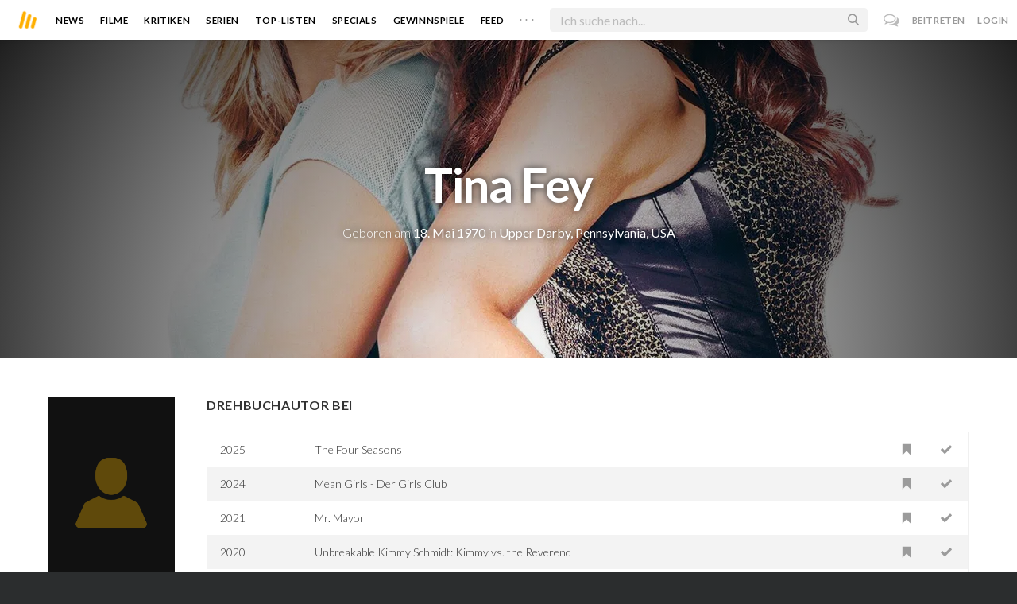

--- FILE ---
content_type: text/html; charset=utf-8
request_url: https://moviebreak.de/person/tina-fey
body_size: 10367
content:
<!DOCTYPE html>
<html lang="de">
<head>
  <meta charset="utf-8" />

<meta name="viewport" content="width=device-width, initial-scale=1" />

<META NAME="copyright" CONTENT="Copyright by Moviebreak.de">
<META NAME="Content-Language" CONTENT="de">
<META NAME="distribution" CONTENT="Global">
<META NAME="revisit-after" CONTENT="1 days">
<META NAME="robots" CONTENT="INDEX,FOLLOW,NOODP">
<META NAME="page-topic" CONTENT="Film, Kino, DVD">
<META NAME="audience" content="All">
<meta name="google-site-verification" content="5HsFgFplwinPMXQ_ZVekOIA-DSH-I6EZ5A5QdFbq3Lc" />

<title>Tina Fey | Schauspieler | Regisseur | Drehbuch | Moviebreak.de</title>
<meta name="keywords" content="tina fey" />
<link rel="canonical" href="https://moviebreak.de/person/tina-fey" />
<meta property="og:title" content="Tina Fey | Schauspieler | Regisseur | Drehbuch | Moviebreak.de" />
<meta property="og:type" content="website" />
<meta property="og:url" content="https://moviebreak.de/person/tina-fey" />
<meta property="og:site_name" content="moviebreak.de" />
<meta property="fb:app_id" content="526569477387173" />
<meta property="fb:pages" content="349537228498986" />

<!-- for Twitter -->
<meta name="twitter:card" content="summary" />
<meta name="twitter:title" content="Moviebreak.de" />
<meta name="twitter:description" content="Tina Fey ist am 18. Mai 1970 in Upper Darby, Pennsylvania, USA geboren." />

<!-- Favicon -->
<link rel="icon" href="/favicon.ico" type="image/x-icon">  

<link rel="stylesheet" media="screen" href="/assets/application-f64d9f433349f0fdb38c062376cbf3a6.css" />

<!-- Included JS Files  -->
<script src="https://cdnjs.cloudflare.com/ajax/libs/vue/1.0.16/vue.min.js" type="text/javascript"></script>
<script src="/assets/application-e84bd17dd47dbd71aa7baf0867fc2dff.js"></script>

<meta name="csrf-param" content="authenticity_token" />
<meta name="csrf-token" content="F+mIEmkeD8JXt6cVRnYnTShjs+zvWHns5/ynrjwHnXoZoo6dspUE/udz3Y9zjpEyaAk1UPcOIS72VCjrv/hjjw==" />

<link rel="alternate" type="application/atom+xml" title="ATOM" href="/stories" />
<link rel="alternate" type="application/rss+xml" title="RSS" href="/stories.rss" />


  <script>
    var _gaq=[['_setAccount','UA-38636139-1'],['_trackPageview']];
    (function(d,t){var g=d.createElement(t),s=d.getElementsByTagName(t)[0];g.async=1;
    g.src=('https:'==location.protocol?'//ssl':'//www')+'.google-analytics.com/ga.js';
    s.parentNode.insertBefore(g,s)}(document,'script'));
  </script>

</head>
<body 
  class="people person "
  data-subscription-namespace="/" 
  data-user-login="" data-user-nimda=""
  data-facebook-id="526569477387173">
  <div id="fb-root"></div>

  <div id="flash-messages">

</div>

  <div id="ns-box" class="ns-box"></div>

  <div id="tweets-pane" class="tweets-pane" data-turbolinks-permanent>
	<a href="#" id="close-tweets-pane" class="close fa fa-angle-right"></a>
	<div id="tweets">

		<div class="tweets--header" data-room="users" data-resource-id="online">
			<div class="tweets--header-content">
				<span class="tweets--headline">Chat</span>

				<a href="#" @click.prevent="onlineUsersOpen = !onlineUsersOpen" class="tweets-subheadline">
					<span class="left dot green"></span>
					{{ onlineUsers.length }} User Online
					<i v-bind:class="onlineUsersOpen ? 'fa-caret-up' : 'fa-caret-down'" class="fa"></i>
				</a>
			</div>

			<div class="users-list" v-show="onlineUsersOpen">
				<a v-for="user in onlineUsers" v-bind:href="'/users/' + user.login" class="users-list--item">
					<img v-bind:src="user.avatar" class="avatar">
				</a>
			</div>
		</div>


		<div class="tweets-list">
			<div v-for="(idx, tweet) in tweets | orderBy 'number' -1" class="tweets-item">
				<a v-bind:href="tweet.url" class="item-avatar">
					<img v-bind:src="tweet.photo" class="avatar">
				</a>

				<div class="item-content">
					<h4 class="item-title">
						<a class="inherit underline-hover" v-bind:href="tweet.url">{{ tweet.login }}</a>
					</h4>

					<div class="item-text">
						{{{ tweet.body | format }}}
					</div>

					<div class="item-footer">
						<span class="time">{{ tweet.created_at }}</span>

						<a href="#" class="item-delete" v-show="tweet.deleteable" @click.prevent="deleteTweet(tweet)">
							<i class="fa fa-trash-o"></i>
						</a>
					</div>
				</div>
			</div>

			<p class="text-center space-top-2" v-show="loading">Wird geladen...</p>

			<div class="text-center space-top-2" v-show="!allLoaded && !loading">
				<a href="#" @click.prevent="loadTweets">Mehr laden</a>
			</div>
		</div>

	</div>
</div>
  <div id="app">
    <header class="main-header">
  <div class="header--left--actions">
    <div class="has-dropdown">
      <i id="nav-toggle" class="flaticon-navicon header--icon header--navicon"></i>

      <div class="dropdown nav-dropdown">
        <i class="fa fa-caret-up arrow arrow--left"></i>
        <div class="inner">
          <ul>
            <li><a href="/stories">News</a></li>
            <li><a href="/film">Filme</a></li>
            <li><a href="/film/kritiken">Kritiken</a></li>
            <li><a href="/top_lists">Top-Listen</a></li>
            <li><a href="/film/all">Archiv</a></li>
            <li><a href="/serien">Serien</a></li>
            <li><a href="/features">Specials</a></li>
            <li><a href="/gewinnspiele">Gewinnspiele</a></li>
            <li><a href="/users">Feed</a></li>
            <li><a href="/lists">User-Listen</a></li>
            <li><a href="/film/filmstarts">Im Kino</a></li>
            <li><a href="/film/vorschau">Vorschauen</a></li>
            <li><a href="/film/user_kritiken">User-Kritiken</a></li>
            <li><a href="/film/top">Top 100</a></li>
            <li><a href="/stats">Hall of Fame</a></li>
            <li><a href="/users/all">Alle User</a></li>
          </ul>
        </div>
      </div>
    </div>

    <a href="#" @click.prevent="handleSearchView" class="header--search-trigger header--icon">
      <i class="flaticon-search"></i>
    </a>
  </div>

  <a class="header--logo" href="/"><img class="header--logo--img" src="/assets/logos/mb-icon@2x-2e434e9dde23fe61c5f483002e20116f.png" alt="Mb icon@2x" /></a>

  <div class="header--side">
    <div class="header--nav-items">
      <a class="header--nav-item " href="/stories">News</a>
      <a class="header--nav-item " href="/film">Filme</a>
      <a class="header--nav-item " href="/film/kritiken">Kritiken</a>
      <a class="header--nav-item " href="/serien">Serien</a>
      <a class="header--nav-item " href="/top_lists">Top-Listen</a>
      <a class="header--nav-item " href="/features">Specials</a>
      <a class="header--nav-item " href="/gewinnspiele">Gewinnspiele</a>
      <a class="header--nav-item " href="/users">Feed</a>
      
      <div class="has-dropdown">
        <a class="header--nav-item more" data-toggle="nav" href="#">. . .</a>

        <div class="dropdown">
          <i class="fa fa-caret-up arrow"></i>
          <div class="inner">
            <ul>
              <li><a href="/film/all">Archiv</a></li>
              <li><a href="/lists">User-Listen</a></li>
              <li><a href="/film/filmstarts">Im Kino</a></li>
              <li><a href="/film/vorschau">Vorschauen</a></li>
              <li><a href="/film/user_kritiken">User-Kritiken</a></li>
              <li><a href="/film/top">Top 100</a></li>
              <li><a href="/stats">Hall of Fame</a></li>
              <li><a href="/users/all">Alle User</a></li>
            </ul>
          </div>
        </div>
      </div>
    </div>
  </div>

  <form @submit.prevent="" class="header--search-form" v-bind:class="{'active': mobileSearchActive}">
    <a href="#" class="header--search-form--icon close" v-if="isSearchView || mobileSearchActive" @click.prevent="handleSearchView">&#xd7;</a>
    <i class="flaticon-search header--search-form--icon" v-else></i>
    <input aria-label="Suchen" type="text" placeholder="Ich suche nach..." class="header--search-form--field" v-model="q"
           @keydown.esc="q = ''" @keydown.down.prevent="down" @keydown.up.prevent="up" v-el:search-input>
  </form>

  <div class="header--right--actions">
      <a href="#" id="tweets-button" class="relative" title="chat">
        <i class="fa fa-comments-o update--icon chat"></i>
        <span id="messages-counter" class="update--count online" data-count="0" data-turbolinks-permanent></span>
      </a>
      <a href="/signup" class="header--login-btn hidden-xs">Beitreten</a>
      <a href="#" class="header--login-btn" @click.prevent="showModal = true">Login</a>
  </div>
</header>

    <div class="main-container">
      <div class="search-container" v-show="isSearchView">
	<search :q="q" :active.sync="isSearchView"></search>
</div>

<script type="text/template" id="search-container">
	<div class="search--content container">
		<div class="search--results">
			<header class="search--results-header">
				<span class="title">Ergebnisse für "{{ q }}"</span>
				<span class="sub-title">{{ results.length }} Ergebnisse</span>
			</header>

			<ul class="search--results-items" v-show="itemsCount && !loading">
				<li v-for="(idx, item) in results | filterBy filter in 'type' | orderBy 'score' -1 | limitBy limit">
					<a href="{{ item.url }}" class="search--results-item" v-bind:class="[item.type, (currentIdx == idx) ? 'selected' : '']">
						<div class="search--item-photo">
							<img :src="item.photo">
						</div>
						<div class="search--item-content">
							<p class="search--item-title">{{ item.title }} 
								<span class="search--item-subtitle" v-show="item.subtitle">({{ item.subtitle }})</span>
							</p>
							<p v-show="item.body">{{ item.body }}</p>
							<p class="search--item-subheading" v-show="item.subheading">{{ item.subheading }}</p>
						</div>
					</a>
				</li>
			</ul>
			
			<p v-else>
				<span v-show="loading">Wird nach "{{ q }}" gesucht...</span>
				<span v-else>Hmmm. Keine Ergebnisse gefunden. :(</span>
			</p>
		</div>

		<aside class="search--filters">
			<div class="search-filters-content">
				<label class="search--label">Typ</label>

				<filter-tab :results="results" title="Top" type=""></filter-tab>
				<filter-tab :results="results" title="Filme" type="movie"></filter-tab>
				<filter-tab :results="results" title="Serien" type="show"></filter-tab>
				<filter-tab :results="results" title="Stars" type="people"></filter-tab>
				<!--<filter-tab :results="results" title="News" type="story"></filter-tab>-->
			</div>
		</aside>
	</div>
</script>

<script type="text/template" id="filter-tab">
	<span class="search--filter-btn" @click="onClick" v-bind:class="{'active': activeClass }">
		{{ title }} <span class="search--tab-counter" v-show="itemsCount">({{ itemsCount }})</span>
	</span>
</script>

      <div class="activity-view hide" v-show="isMentionsView">
  <span class="close-view-button" @click="toggleMentionsView">&#xd7;</span>

  <header class="hero">
    <h1 class="hero-title">Erwähnungen</h1>
  </header>

  <div class="container mid7 pad-5">
    <div id="mentions">
      <p class="pad-top-5 text-center"><i class="fa fa-circle-o-notch fa-spin fa-3x"></i></p>
    </div>
  </div>
</div>

<div class="activity-view hide" v-show="isActivityView">
	<span class="close-view-button" @click="toggleActivityView">&#xd7;</span>

	<header class="hero">
		<h1 class="hero-title">Benachrichtigungen</h1>
	</header>

	<div class="mid7 pad-5">
		<div class="clearfix col-xs-12 space-2">
	    <a data-method="delete" data-remote="true" data-confirm="Bist du sicher?" class="red right" href="/notifications/all">Alle löschen</a>
	  </div>

    <div id="notifications">
    	<p class="pad-top-5 text-center"><i class="fa fa-circle-o-notch fa-spin fa-3x"></i></p>
    </div>
  </div>
</div>
      
      <div v-show="isMainView">
        

<div data-transp="header" class="has-overlay fill-parent featured-movie pattern-bg smaller">
    <div class="center-bg overlay" style="background-image:url('https://image.tmdb.org/t/p/w1280/hpvHqAiusQtGNDx48dA3z5ejjon.jpg');"></div>

  <div class="overlay gradient"></div>

  <div class="container flex vertical-center relative">
    <div class="body flex1 text-center txt-shdw">
      <h3 class="space-1 fw6">Tina Fey</h3>
      <p>
          Geboren am <span class="fw4">18. Mai 1970</span>
          in <span class="fw4">Upper Darby, Pennsylvania, USA</span>
      </p>


    </div>
  </div>
</div>

<div class="show-page container persons-page pad-top-btm">
  <div class="row">
    <div class="photo col-xs-6 col-xs-offset-3 col-sm-offset-0 col-sm-2 fill space-3">
        <img alt="Tina Fey" src="/person_placer.png" />
    </div>

    <div class="body col-xs-12 col-sm-10 pad-mob">


        <h4 class="nice-headline"><span>Drehbuchautor bei</span></h4>
        <table class="table space-4">
            <tr data-resource-id="680f73c86e733353b3390000">
              <td class="year">2025</td>
              <td><a href="/serien/the-four-seasons-1/staffel/1">The Four Seasons</a></td>
              <td class="action"><a rel="nofollow" class=" movie-action watched-icon want-film" data-remote="true" data-method="post" href="/actions/680f73c86e733353b3390000/want_movie?resource=Movie"><i class='flaticon-want-o'></i> </a></td>
              <td class="action"> <a rel="nofollow" class=" movie-action watched-icon seen-film" data-remote="true" data-method="post" href="/actions/680f73c86e733353b3390000/seen_movie?resource=Movie"><i class='flaticon-seen-o'></i> </a></td>
            </tr>
            <tr data-resource-id="651abc876e7333481e3f0600">
              <td class="year">2024</td>
              <td><a href="/film/mean-girls-the-musical">Mean Girls - Der Girls Club  </a></td>
              <td class="action"><a rel="nofollow" class=" movie-action watched-icon want-film" data-remote="true" data-method="post" href="/actions/651abc876e7333481e3f0600/want_movie?resource=Movie"><i class='flaticon-want-o'></i> </a></td>
              <td class="action"> <a rel="nofollow" class=" movie-action watched-icon seen-film" data-remote="true" data-method="post" href="/actions/651abc876e7333481e3f0600/seen_movie?resource=Movie"><i class='flaticon-seen-o'></i> </a></td>
            </tr>
            <tr data-resource-id="627e97386e73330a2f380000">
              <td class="year">2021</td>
              <td><a href="/serien/mr-mayor/staffel/1">Mr. Mayor</a></td>
              <td class="action"><a rel="nofollow" class=" movie-action watched-icon want-film" data-remote="true" data-method="post" href="/actions/627e97386e73330a2f380000/want_movie?resource=Movie"><i class='flaticon-want-o'></i> </a></td>
              <td class="action"> <a rel="nofollow" class=" movie-action watched-icon seen-film" data-remote="true" data-method="post" href="/actions/627e97386e73330a2f380000/seen_movie?resource=Movie"><i class='flaticon-seen-o'></i> </a></td>
            </tr>
            <tr data-resource-id="5f47d2386e73334689f30000">
              <td class="year">2020</td>
              <td><a href="/film/unbreakable-kimmy-schmidt-kimmy-vs-the-reverend">Unbreakable Kimmy Schmidt: Kimmy vs. the Reverend</a></td>
              <td class="action"><a rel="nofollow" class=" movie-action watched-icon want-film" data-remote="true" data-method="post" href="/actions/5f47d2386e73334689f30000/want_movie?resource=Movie"><i class='flaticon-want-o'></i> </a></td>
              <td class="action"> <a rel="nofollow" class=" movie-action watched-icon seen-film" data-remote="true" data-method="post" href="/actions/5f47d2386e73334689f30000/seen_movie?resource=Movie"><i class='flaticon-seen-o'></i> </a></td>
            </tr>
            <tr data-resource-id="55226b216d6f766aeaa50000">
              <td class="year">2015</td>
              <td><a href="/serien/unbreakable-kimmy-schmidt/staffel/1"> Unbreakable Kimmy Schmidt</a></td>
              <td class="action"><a rel="nofollow" class=" movie-action watched-icon want-film" data-remote="true" data-method="post" href="/actions/55226b216d6f766aeaa50000/want_movie?resource=Movie"><i class='flaticon-want-o'></i> </a></td>
              <td class="action"> <a rel="nofollow" class=" movie-action watched-icon seen-film" data-remote="true" data-method="post" href="/actions/55226b216d6f766aeaa50000/seen_movie?resource=Movie"><i class='flaticon-seen-o'></i> </a></td>
            </tr>
            <tr data-resource-id="5128ee5a2851af28e600a87c">
              <td class="year">2006 - 2013</td>
              <td><a href="/serien/30-rock/staffel/1">30 Rock</a></td>
              <td class="action"><a rel="nofollow" class=" movie-action watched-icon want-film" data-remote="true" data-method="post" href="/actions/5128ee5a2851af28e600a87c/want_movie?resource=Movie"><i class='flaticon-want-o'></i> </a></td>
              <td class="action"> <a rel="nofollow" class=" movie-action watched-icon seen-film" data-remote="true" data-method="post" href="/actions/5128ee5a2851af28e600a87c/seen_movie?resource=Movie"><i class='flaticon-seen-o'></i> </a></td>
            </tr>
            <tr data-resource-id="51290f012851af96e200cd9c">
              <td class="year">2004</td>
              <td><a href="/film/girls-club-vorsicht-bissig-1">Girls Club - Vorsicht bissig!</a></td>
              <td class="action"><a rel="nofollow" class=" movie-action watched-icon want-film" data-remote="true" data-method="post" href="/actions/51290f012851af96e200cd9c/want_movie?resource=Movie"><i class='flaticon-want-o'></i> </a></td>
              <td class="action"> <a rel="nofollow" class=" movie-action watched-icon seen-film" data-remote="true" data-method="post" href="/actions/51290f012851af96e200cd9c/seen_movie?resource=Movie"><i class='flaticon-seen-o'></i> </a></td>
            </tr>
        </table>

        <h4 class="nice-headline"><span>mitgespielt in</span></h4>
        <table class="table space-4">
            <tr data-resource-id="680f73c86e733353b3390000">
              <td class="year">2025</td>
              <td><a href="/serien/the-four-seasons-1/staffel/1">The Four Seasons</a></td>
              <td class="action"><a rel="nofollow" class=" movie-action watched-icon want-film" data-remote="true" data-method="post" href="/actions/680f73c86e733353b3390000/want_movie?resource=Movie"><i class='flaticon-want-o'></i> </a></td>
              <td class="action"> <a rel="nofollow" class=" movie-action watched-icon seen-film" data-remote="true" data-method="post" href="/actions/680f73c86e733353b3390000/seen_movie?resource=Movie"><i class='flaticon-seen-o'></i> </a></td>
            </tr>
            <tr data-resource-id="651abc876e7333481e3f0600">
              <td class="year">2024</td>
              <td><a href="/film/mean-girls-the-musical">Mean Girls - Der Girls Club  </a></td>
              <td class="action"><a rel="nofollow" class=" movie-action watched-icon want-film" data-remote="true" data-method="post" href="/actions/651abc876e7333481e3f0600/want_movie?resource=Movie"><i class='flaticon-want-o'></i> </a></td>
              <td class="action"> <a rel="nofollow" class=" movie-action watched-icon seen-film" data-remote="true" data-method="post" href="/actions/651abc876e7333481e3f0600/seen_movie?resource=Movie"><i class='flaticon-seen-o'></i> </a></td>
            </tr>
            <tr data-resource-id="65bc86196e73330933751300">
              <td class="year">2024</td>
              <td><a href="/film/will-und-harper">Will &amp; Harper</a></td>
              <td class="action"><a rel="nofollow" class=" movie-action watched-icon want-film" data-remote="true" data-method="post" href="/actions/65bc86196e73330933751300/want_movie?resource=Movie"><i class='flaticon-want-o'></i> </a></td>
              <td class="action"> <a rel="nofollow" class=" movie-action watched-icon seen-film" data-remote="true" data-method="post" href="/actions/65bc86196e73330933751300/seen_movie?resource=Movie"><i class='flaticon-seen-o'></i> </a></td>
            </tr>
            <tr data-resource-id="63455a1e6e73330a752e2b00">
              <td class="year">2023</td>
              <td><a href="/film/a-haunting-in-venice">A Haunting in Venice</a></td>
              <td class="action"><a rel="nofollow" class=" movie-action watched-icon want-film" data-remote="true" data-method="post" href="/actions/63455a1e6e73330a752e2b00/want_movie?resource=Movie"><i class='flaticon-want-o'></i> </a></td>
              <td class="action"> <a rel="nofollow" class=" movie-action watched-icon seen-film" data-remote="true" data-method="post" href="/actions/63455a1e6e73330a752e2b00/seen_movie?resource=Movie"><i class='flaticon-seen-o'></i> </a></td>
            </tr>
            <tr data-resource-id="64359a116e733331e8e60600">
              <td class="year">2023</td>
              <td><a href="/serien/mulligan/staffel/1">Mulligan</a></td>
              <td class="action"><a rel="nofollow" class=" movie-action watched-icon want-film" data-remote="true" data-method="post" href="/actions/64359a116e733331e8e60600/want_movie?resource=Movie"><i class='flaticon-want-o'></i> </a></td>
              <td class="action"> <a rel="nofollow" class=" movie-action watched-icon seen-film" data-remote="true" data-method="post" href="/actions/64359a116e733331e8e60600/seen_movie?resource=Movie"><i class='flaticon-seen-o'></i> </a></td>
            </tr>
            <tr data-resource-id="644d1ca26e73333326a91200">
              <td class="year">2023</td>
              <td><a href="/film/maggie-moore-s">Maggie Moore(s)</a></td>
              <td class="action"><a rel="nofollow" class=" movie-action watched-icon want-film" data-remote="true" data-method="post" href="/actions/644d1ca26e73333326a91200/want_movie?resource=Movie"><i class='flaticon-want-o'></i> </a></td>
              <td class="action"> <a rel="nofollow" class=" movie-action watched-icon seen-film" data-remote="true" data-method="post" href="/actions/644d1ca26e73333326a91200/seen_movie?resource=Movie"><i class='flaticon-seen-o'></i> </a></td>
            </tr>
            <tr data-resource-id="61d4463a6e73331e56be5500">
              <td class="year">2022</td>
              <td><a href="/film/betty-white-a-celebration">Betty White: A Celebration</a></td>
              <td class="action"><a rel="nofollow" class=" movie-action watched-icon want-film" data-remote="true" data-method="post" href="/actions/61d4463a6e73331e56be5500/want_movie?resource=Movie"><i class='flaticon-want-o'></i> </a></td>
              <td class="action"> <a rel="nofollow" class=" movie-action watched-icon seen-film" data-remote="true" data-method="post" href="/actions/61d4463a6e73331e56be5500/seen_movie?resource=Movie"><i class='flaticon-seen-o'></i> </a></td>
            </tr>
            <tr data-resource-id="5c1cb6036e73330819092400">
              <td class="year">2021</td>
              <td><a href="/film/free-guy">Free Guy</a></td>
              <td class="action"><a rel="nofollow" class=" movie-action watched-icon want-film" data-remote="true" data-method="post" href="/actions/5c1cb6036e73330819092400/want_movie?resource=Movie"><i class='flaticon-want-o'></i> </a></td>
              <td class="action"> <a rel="nofollow" class=" movie-action watched-icon seen-film" data-remote="true" data-method="post" href="/actions/5c1cb6036e73330819092400/seen_movie?resource=Movie"><i class='flaticon-seen-o'></i> </a></td>
            </tr>
            <tr data-resource-id="608c7a536e73331476070300">
              <td class="year">2021</td>
              <td><a href="/film/22-vs-earth">22 vs. Earth</a></td>
              <td class="action"><a rel="nofollow" class=" movie-action watched-icon want-film" data-remote="true" data-method="post" href="/actions/608c7a536e73331476070300/want_movie?resource=Movie"><i class='flaticon-want-o'></i> </a></td>
              <td class="action"> <a rel="nofollow" class=" movie-action watched-icon seen-film" data-remote="true" data-method="post" href="/actions/608c7a536e73331476070300/seen_movie?resource=Movie"><i class='flaticon-seen-o'></i> </a></td>
            </tr>
            <tr data-resource-id="64987c576e73333326d11c00">
              <td class="year">2021</td>
              <td><a href="/serien/girls5eva/staffel/1">Girls5eva</a></td>
              <td class="action"><a rel="nofollow" class=" movie-action watched-icon want-film" data-remote="true" data-method="post" href="/actions/64987c576e73333326d11c00/want_movie?resource=Movie"><i class='flaticon-want-o'></i> </a></td>
              <td class="action"> <a rel="nofollow" class=" movie-action watched-icon seen-film" data-remote="true" data-method="post" href="/actions/64987c576e73333326d11c00/seen_movie?resource=Movie"><i class='flaticon-seen-o'></i> </a></td>
            </tr>
            <tr data-resource-id="5d0b3c616d6f760820542000">
              <td class="year">2020</td>
              <td><a href="/film/untitled-pixar-animation-project">Soul</a></td>
              <td class="action"><a rel="nofollow" class=" movie-action watched-icon want-film" data-remote="true" data-method="post" href="/actions/5d0b3c616d6f760820542000/want_movie?resource=Movie"><i class='flaticon-want-o'></i> </a></td>
              <td class="action"> <a rel="nofollow" class=" movie-action watched-icon seen-film" data-remote="true" data-method="post" href="/actions/5d0b3c616d6f760820542000/seen_movie?resource=Movie"><i class='flaticon-seen-o'></i> </a></td>
            </tr>
            <tr data-resource-id="5caf9f966e7333320bf00d00">
              <td class="year">2019</td>
              <td><a href="/film/wine-country">Wine Country</a></td>
              <td class="action"><a rel="nofollow" class=" movie-action watched-icon want-film" data-remote="true" data-method="post" href="/actions/5caf9f966e7333320bf00d00/want_movie?resource=Movie"><i class='flaticon-want-o'></i> </a></td>
              <td class="action"> <a rel="nofollow" class=" movie-action watched-icon seen-film" data-remote="true" data-method="post" href="/actions/5caf9f966e7333320bf00d00/seen_movie?resource=Movie"><i class='flaticon-seen-o'></i> </a></td>
            </tr>
            <tr data-resource-id="5d0cfdcc6d6f760820f92100">
              <td class="year">2019</td>
              <td><a href="/serien/modern-love-3/staffel/1">Modern Love</a></td>
              <td class="action"><a rel="nofollow" class=" movie-action watched-icon want-film" data-remote="true" data-method="post" href="/actions/5d0cfdcc6d6f760820f92100/want_movie?resource=Movie"><i class='flaticon-want-o'></i> </a></td>
              <td class="action"> <a rel="nofollow" class=" movie-action watched-icon seen-film" data-remote="true" data-method="post" href="/actions/5d0cfdcc6d6f760820f92100/seen_movie?resource=Movie"><i class='flaticon-seen-o'></i> </a></td>
            </tr>
            <tr data-resource-id="5a5341276e7333085ba90b00">
              <td class="year">2018</td>
              <td><a href="/serien/my-next-guest-needs-no-introduction-with-david-letterman/staffel/1">My Next Guest Needs No Introduction with David Letterman</a></td>
              <td class="action"><a rel="nofollow" class=" movie-action watched-icon want-film" data-remote="true" data-method="post" href="/actions/5a5341276e7333085ba90b00/want_movie?resource=Movie"><i class='flaticon-want-o'></i> </a></td>
              <td class="action"> <a rel="nofollow" class=" movie-action watched-icon seen-film" data-remote="true" data-method="post" href="/actions/5a5341276e7333085ba90b00/seen_movie?resource=Movie"><i class='flaticon-seen-o'></i> </a></td>
            </tr>
            <tr data-resource-id="5673e5df6d6f767956902c00">
              <td class="year">2016</td>
              <td><a href="/film/whiskey-tango-foxtrot">Whiskey Tango Foxtrot</a></td>
              <td class="action"><a rel="nofollow" class=" movie-action watched-icon want-film" data-remote="true" data-method="post" href="/actions/5673e5df6d6f767956902c00/want_movie?resource=Movie"><i class='flaticon-want-o'></i> </a></td>
              <td class="action"> <a rel="nofollow" class=" movie-action watched-icon seen-film" data-remote="true" data-method="post" href="/actions/5673e5df6d6f767956902c00/seen_movie?resource=Movie"><i class='flaticon-seen-o'></i> </a></td>
            </tr>
            <tr data-resource-id="5508c3956d6f762caed61900">
              <td class="year">2015</td>
              <td><a href="/film/im-reich-der-affen">Im Reich der Affen</a></td>
              <td class="action"><a rel="nofollow" class=" movie-action watched-icon want-film" data-remote="true" data-method="post" href="/actions/5508c3956d6f762caed61900/want_movie?resource=Movie"><i class='flaticon-want-o'></i> </a></td>
              <td class="action"> <a rel="nofollow" class=" movie-action watched-icon seen-film" data-remote="true" data-method="post" href="/actions/5508c3956d6f762caed61900/seen_movie?resource=Movie"><i class='flaticon-seen-o'></i> </a></td>
            </tr>
            <tr data-resource-id="55226b216d6f766aeaa50000">
              <td class="year">2015</td>
              <td><a href="/serien/unbreakable-kimmy-schmidt/staffel/1"> Unbreakable Kimmy Schmidt</a></td>
              <td class="action"><a rel="nofollow" class=" movie-action watched-icon want-film" data-remote="true" data-method="post" href="/actions/55226b216d6f766aeaa50000/want_movie?resource=Movie"><i class='flaticon-want-o'></i> </a></td>
              <td class="action"> <a rel="nofollow" class=" movie-action watched-icon seen-film" data-remote="true" data-method="post" href="/actions/55226b216d6f766aeaa50000/seen_movie?resource=Movie"><i class='flaticon-seen-o'></i> </a></td>
            </tr>
            <tr data-resource-id="55a6cd556d6f767c5c2d0200">
              <td class="year">2015</td>
              <td><a href="/film/sisters-2">Sisters</a></td>
              <td class="action"><a rel="nofollow" class=" movie-action watched-icon want-film" data-remote="true" data-method="post" href="/actions/55a6cd556d6f767c5c2d0200/want_movie?resource=Movie"><i class='flaticon-want-o'></i> </a></td>
              <td class="action"> <a rel="nofollow" class=" movie-action watched-icon seen-film" data-remote="true" data-method="post" href="/actions/55a6cd556d6f767c5c2d0200/seen_movie?resource=Movie"><i class='flaticon-seen-o'></i> </a></td>
            </tr>
            <tr data-resource-id="5600391f6d6f760f97000300">
              <td class="year">2015</td>
              <td><a href="/film/the-67th-primetime-emmy-awards">The 67th Primetime Emmy Awards</a></td>
              <td class="action"><a rel="nofollow" class=" movie-action watched-icon want-film" data-remote="true" data-method="post" href="/actions/5600391f6d6f760f97000300/want_movie?resource=Movie"><i class='flaticon-want-o'></i> </a></td>
              <td class="action"> <a rel="nofollow" class=" movie-action watched-icon seen-film" data-remote="true" data-method="post" href="/actions/5600391f6d6f760f97000300/seen_movie?resource=Movie"><i class='flaticon-seen-o'></i> </a></td>
            </tr>
            <tr data-resource-id="512cf765f11c0c5f0a039e8c">
              <td class="year">2014</td>
              <td><a href="/film/muppets-most-wanted">Muppets Most Wanted</a></td>
              <td class="action"><a rel="nofollow" class=" movie-action watched-icon want-film" data-remote="true" data-method="post" href="/actions/512cf765f11c0c5f0a039e8c/want_movie?resource=Movie"><i class='flaticon-want-o'></i> </a></td>
              <td class="action"> <a rel="nofollow" class=" movie-action watched-icon seen-film" data-remote="true" data-method="post" href="/actions/512cf765f11c0c5f0a039e8c/seen_movie?resource=Movie"><i class='flaticon-seen-o'></i> </a></td>
            </tr>
            <tr data-resource-id="512cf8fff11c0c2d8203a1e5">
              <td class="year">2014</td>
              <td><a href="/film/sieben-verdammt-lange-tage">Sieben verdammt lange Tage</a></td>
              <td class="action"><a rel="nofollow" class=" movie-action watched-icon want-film" data-remote="true" data-method="post" href="/actions/512cf8fff11c0c2d8203a1e5/want_movie?resource=Movie"><i class='flaticon-want-o'></i> </a></td>
              <td class="action"> <a rel="nofollow" class=" movie-action watched-icon seen-film" data-remote="true" data-method="post" href="/actions/512cf8fff11c0c2d8203a1e5/seen_movie?resource=Movie"><i class='flaticon-seen-o'></i> </a></td>
            </tr>
            <tr data-resource-id="64d4e9266e73333308361d00">
              <td class="year">2014</td>
              <td><a href="/film/miss-representation">Miss Representation</a></td>
              <td class="action"><a rel="nofollow" class=" movie-action watched-icon want-film" data-remote="true" data-method="post" href="/actions/64d4e9266e73333308361d00/want_movie?resource=Movie"><i class='flaticon-want-o'></i> </a></td>
              <td class="action"> <a rel="nofollow" class=" movie-action watched-icon seen-film" data-remote="true" data-method="post" href="/actions/64d4e9266e73333308361d00/seen_movie?resource=Movie"><i class='flaticon-seen-o'></i> </a></td>
            </tr>
            <tr data-resource-id="512803742851afd58600a2ac">
              <td class="year">2013</td>
              <td><a href="/film/anchorman-die-legende-kehrt-zuruck">Anchorman - Die Legende kehrt zurück</a></td>
              <td class="action"><a rel="nofollow" class=" movie-action watched-icon want-film" data-remote="true" data-method="post" href="/actions/512803742851afd58600a2ac/want_movie?resource=Movie"><i class='flaticon-want-o'></i> </a></td>
              <td class="action"> <a rel="nofollow" class=" movie-action watched-icon seen-film" data-remote="true" data-method="post" href="/actions/512803742851afd58600a2ac/seen_movie?resource=Movie"><i class='flaticon-seen-o'></i> </a></td>
            </tr>
            <tr data-resource-id="516cb9f637ce3902d2000e3a">
              <td class="year">2013</td>
              <td><a href="/film/admission">Admission</a></td>
              <td class="action"><a rel="nofollow" class=" movie-action watched-icon want-film" data-remote="true" data-method="post" href="/actions/516cb9f637ce3902d2000e3a/want_movie?resource=Movie"><i class='flaticon-want-o'></i> </a></td>
              <td class="action"> <a rel="nofollow" class=" movie-action watched-icon seen-film" data-remote="true" data-method="post" href="/actions/516cb9f637ce3902d2000e3a/seen_movie?resource=Movie"><i class='flaticon-seen-o'></i> </a></td>
            </tr>
            <tr data-resource-id="512cffc8f11c0cfa5b03b050">
              <td class="year">2012</td>
              <td><a href="/film/game-change">Game Change</a></td>
              <td class="action"><a rel="nofollow" class=" movie-action watched-icon want-film" data-remote="true" data-method="post" href="/actions/512cffc8f11c0cfa5b03b050/want_movie?resource=Movie"><i class='flaticon-want-o'></i> </a></td>
              <td class="action"> <a rel="nofollow" class=" movie-action watched-icon seen-film" data-remote="true" data-method="post" href="/actions/512cffc8f11c0cfa5b03b050/seen_movie?resource=Movie"><i class='flaticon-seen-o'></i> </a></td>
            </tr>
            <tr data-resource-id="516e0e2c37ce3983750031f5">
              <td class="year">2012</td>
              <td><a href="/film/the-84th-annual-academy-awards">The 84th Annual Academy Awards</a></td>
              <td class="action"><a rel="nofollow" class=" movie-action watched-icon want-film" data-remote="true" data-method="post" href="/actions/516e0e2c37ce3983750031f5/want_movie?resource=Movie"><i class='flaticon-want-o'></i> </a></td>
              <td class="action"> <a rel="nofollow" class=" movie-action watched-icon seen-film" data-remote="true" data-method="post" href="/actions/516e0e2c37ce3983750031f5/seen_movie?resource=Movie"><i class='flaticon-seen-o'></i> </a></td>
            </tr>
            <tr data-resource-id="570802c56e73330cae7b0300">
              <td class="year">2012</td>
              <td><a href="/serien/comedians-in-cars-getting-coffee/staffel/1">Comedians in Cars Getting Coffee</a></td>
              <td class="action"><a rel="nofollow" class=" movie-action watched-icon want-film" data-remote="true" data-method="post" href="/actions/570802c56e73330cae7b0300/want_movie?resource=Movie"><i class='flaticon-want-o'></i> </a></td>
              <td class="action"> <a rel="nofollow" class=" movie-action watched-icon seen-film" data-remote="true" data-method="post" href="/actions/570802c56e73330cae7b0300/seen_movie?resource=Movie"><i class='flaticon-seen-o'></i> </a></td>
            </tr>
            <tr data-resource-id="516eea9b37ce3917da0063de">
              <td class="year">2011</td>
              <td><a href="/film/under-the-boardwalk-the-monopoly-story">Under the Boardwalk: The Monopoly Story</a></td>
              <td class="action"><a rel="nofollow" class=" movie-action watched-icon want-film" data-remote="true" data-method="post" href="/actions/516eea9b37ce3917da0063de/want_movie?resource=Movie"><i class='flaticon-want-o'></i> </a></td>
              <td class="action"> <a rel="nofollow" class=" movie-action watched-icon seen-film" data-remote="true" data-method="post" href="/actions/516eea9b37ce3917da0063de/seen_movie?resource=Movie"><i class='flaticon-seen-o'></i> </a></td>
            </tr>
            <tr data-resource-id="512a6c152851afb5d0000181">
              <td class="year">2010</td>
              <td><a href="/film/megamind">Megamind</a></td>
              <td class="action"><a rel="nofollow" class=" movie-action watched-icon want-film" data-remote="true" data-method="post" href="/actions/512a6c152851afb5d0000181/want_movie?resource=Movie"><i class='flaticon-want-o'></i> </a></td>
              <td class="action"> <a rel="nofollow" class=" movie-action watched-icon seen-film" data-remote="true" data-method="post" href="/actions/512a6c152851afb5d0000181/seen_movie?resource=Movie"><i class='flaticon-seen-o'></i> </a></td>
            </tr>
            <tr data-resource-id="512c1b7ff11c0cc9e70146c4">
              <td class="year">2010</td>
              <td><a href="/film/date-night-gangster-fur-eine-nacht">Date Night - Gangster für eine Nacht</a></td>
              <td class="action"><a rel="nofollow" class=" movie-action watched-icon want-film" data-remote="true" data-method="post" href="/actions/512c1b7ff11c0cc9e70146c4/want_movie?resource=Movie"><i class='flaticon-want-o'></i> </a></td>
              <td class="action"> <a rel="nofollow" class=" movie-action watched-icon seen-film" data-remote="true" data-method="post" href="/actions/512c1b7ff11c0cc9e70146c4/seen_movie?resource=Movie"><i class='flaticon-seen-o'></i> </a></td>
            </tr>
            <tr data-resource-id="512c798ef11c0c35d1024b5c">
              <td class="year">2009</td>
              <td><a href="/film/lugen-macht-erfinderisch">Lügen macht erfinderisch</a></td>
              <td class="action"><a rel="nofollow" class=" movie-action watched-icon want-film" data-remote="true" data-method="post" href="/actions/512c798ef11c0c35d1024b5c/want_movie?resource=Movie"><i class='flaticon-want-o'></i> </a></td>
              <td class="action"> <a rel="nofollow" class=" movie-action watched-icon seen-film" data-remote="true" data-method="post" href="/actions/512c798ef11c0c35d1024b5c/seen_movie?resource=Movie"><i class='flaticon-seen-o'></i> </a></td>
            </tr>
            <tr data-resource-id="516d953d37ce390a83016810">
              <td class="year">2009</td>
              <td><a href="/film/this-side-of-the-truth">This Side of the Truth</a></td>
              <td class="action"><a rel="nofollow" class=" movie-action watched-icon want-film" data-remote="true" data-method="post" href="/actions/516d953d37ce390a83016810/want_movie?resource=Movie"><i class='flaticon-want-o'></i> </a></td>
              <td class="action"> <a rel="nofollow" class=" movie-action watched-icon seen-film" data-remote="true" data-method="post" href="/actions/516d953d37ce390a83016810/seen_movie?resource=Movie"><i class='flaticon-seen-o'></i> </a></td>
            </tr>
            <tr data-resource-id="516e9b1637ce3958e1005324">
              <td class="year">2009</td>
              <td><a href="/film/saturday-night-live-the-best-of-amy-poehler">Saturday Night Live: The Best of Amy Poehler</a></td>
              <td class="action"><a rel="nofollow" class=" movie-action watched-icon want-film" data-remote="true" data-method="post" href="/actions/516e9b1637ce3958e1005324/want_movie?resource=Movie"><i class='flaticon-want-o'></i> </a></td>
              <td class="action"> <a rel="nofollow" class=" movie-action watched-icon seen-film" data-remote="true" data-method="post" href="/actions/516e9b1637ce3958e1005324/seen_movie?resource=Movie"><i class='flaticon-seen-o'></i> </a></td>
            </tr>
            <tr data-resource-id="51281eed2851af28e60000b5">
              <td class="year">2008</td>
              <td><a href="/film/ponyo">Ponyo - Das große Abenteuer am Meer</a></td>
              <td class="action"><a rel="nofollow" class=" movie-action watched-icon want-film" data-remote="true" data-method="post" href="/actions/51281eed2851af28e60000b5/want_movie?resource=Movie"><i class='flaticon-want-o'></i> </a></td>
              <td class="action"> <a rel="nofollow" class=" movie-action watched-icon seen-film" data-remote="true" data-method="post" href="/actions/51281eed2851af28e60000b5/seen_movie?resource=Movie"><i class='flaticon-seen-o'></i> </a></td>
            </tr>
            <tr data-resource-id="512bea90f11c0c18f0004178">
              <td class="year">2008</td>
              <td><a href="/film/baby-mama">Baby Mama</a></td>
              <td class="action"><a rel="nofollow" class=" movie-action watched-icon want-film" data-remote="true" data-method="post" href="/actions/512bea90f11c0c18f0004178/want_movie?resource=Movie"><i class='flaticon-want-o'></i> </a></td>
              <td class="action"> <a rel="nofollow" class=" movie-action watched-icon seen-film" data-remote="true" data-method="post" href="/actions/512bea90f11c0c18f0004178/seen_movie?resource=Movie"><i class='flaticon-seen-o'></i> </a></td>
            </tr>
            <tr data-resource-id="516cccf837ce3943c8003738">
              <td class="year">2007</td>
              <td><a href="/film/impaler">Impaler</a></td>
              <td class="action"><a rel="nofollow" class=" movie-action watched-icon want-film" data-remote="true" data-method="post" href="/actions/516cccf837ce3943c8003738/want_movie?resource=Movie"><i class='flaticon-want-o'></i> </a></td>
              <td class="action"> <a rel="nofollow" class=" movie-action watched-icon seen-film" data-remote="true" data-method="post" href="/actions/516cccf837ce3943c8003738/seen_movie?resource=Movie"><i class='flaticon-seen-o'></i> </a></td>
            </tr>
            <tr data-resource-id="5128ee5a2851af28e600a87c">
              <td class="year">2006 - 2013</td>
              <td><a href="/serien/30-rock/staffel/1">30 Rock</a></td>
              <td class="action"><a rel="nofollow" class=" movie-action watched-icon want-film" data-remote="true" data-method="post" href="/actions/5128ee5a2851af28e600a87c/want_movie?resource=Movie"><i class='flaticon-want-o'></i> </a></td>
              <td class="action"> <a rel="nofollow" class=" movie-action watched-icon seen-film" data-remote="true" data-method="post" href="/actions/5128ee5a2851af28e600a87c/seen_movie?resource=Movie"><i class='flaticon-seen-o'></i> </a></td>
            </tr>
            <tr data-resource-id="516cc72137ce397c8d002b1c">
              <td class="year">2006</td>
              <td><a href="/film/second-city-the-first-family-of-comedy">Second City: The First Family of Comedy</a></td>
              <td class="action"><a rel="nofollow" class=" movie-action watched-icon want-film" data-remote="true" data-method="post" href="/actions/516cc72137ce397c8d002b1c/want_movie?resource=Movie"><i class='flaticon-want-o'></i> </a></td>
              <td class="action"> <a rel="nofollow" class=" movie-action watched-icon seen-film" data-remote="true" data-method="post" href="/actions/516cc72137ce397c8d002b1c/seen_movie?resource=Movie"><i class='flaticon-seen-o'></i> </a></td>
            </tr>
            <tr data-resource-id="516d1fa737ce39b6c600ccfb">
              <td class="year">2006</td>
              <td><a href="/film/mann-des-jahres">Mann des Jahres</a></td>
              <td class="action"><a rel="nofollow" class=" movie-action watched-icon want-film" data-remote="true" data-method="post" href="/actions/516d1fa737ce39b6c600ccfb/want_movie?resource=Movie"><i class='flaticon-want-o'></i> </a></td>
              <td class="action"> <a rel="nofollow" class=" movie-action watched-icon seen-film" data-remote="true" data-method="post" href="/actions/516d1fa737ce39b6c600ccfb/seen_movie?resource=Movie"><i class='flaticon-seen-o'></i> </a></td>
            </tr>
            <tr data-resource-id="516cf69e37ce39f44a008525">
              <td class="year">2005</td>
              <td><a href="/film/saturday-night-live-the-best-of-tom-hanks">Saturday Night Live: The Best of Tom Hanks</a></td>
              <td class="action"><a rel="nofollow" class=" movie-action watched-icon want-film" data-remote="true" data-method="post" href="/actions/516cf69e37ce39f44a008525/want_movie?resource=Movie"><i class='flaticon-want-o'></i> </a></td>
              <td class="action"> <a rel="nofollow" class=" movie-action watched-icon seen-film" data-remote="true" data-method="post" href="/actions/516cf69e37ce39f44a008525/seen_movie?resource=Movie"><i class='flaticon-seen-o'></i> </a></td>
            </tr>
            <tr data-resource-id="516d81b337ce39bd91015207">
              <td class="year">2005</td>
              <td><a href="/film/saturday-night-live-the-best-of-jimmy-fallon">Saturday Night Live: The Best of Jimmy Fallon</a></td>
              <td class="action"><a rel="nofollow" class=" movie-action watched-icon want-film" data-remote="true" data-method="post" href="/actions/516d81b337ce39bd91015207/want_movie?resource=Movie"><i class='flaticon-want-o'></i> </a></td>
              <td class="action"> <a rel="nofollow" class=" movie-action watched-icon seen-film" data-remote="true" data-method="post" href="/actions/516d81b337ce39bd91015207/seen_movie?resource=Movie"><i class='flaticon-seen-o'></i> </a></td>
            </tr>
            <tr data-resource-id="51290f012851af96e200cd9c">
              <td class="year">2004</td>
              <td><a href="/film/girls-club-vorsicht-bissig-1">Girls Club - Vorsicht bissig!</a></td>
              <td class="action"><a rel="nofollow" class=" movie-action watched-icon want-film" data-remote="true" data-method="post" href="/actions/51290f012851af96e200cd9c/want_movie?resource=Movie"><i class='flaticon-want-o'></i> </a></td>
              <td class="action"> <a rel="nofollow" class=" movie-action watched-icon seen-film" data-remote="true" data-method="post" href="/actions/51290f012851af96e200cd9c/seen_movie?resource=Movie"><i class='flaticon-seen-o'></i> </a></td>
            </tr>
            <tr data-resource-id="516da53137ce397b020004b1">
              <td class="year">2004</td>
              <td><a href="/film/saturday-night-live-the-best-of-tracy-morgan">Saturday Night Live: The Best of Tracy Morgan</a></td>
              <td class="action"><a rel="nofollow" class=" movie-action watched-icon want-film" data-remote="true" data-method="post" href="/actions/516da53137ce397b020004b1/want_movie?resource=Movie"><i class='flaticon-want-o'></i> </a></td>
              <td class="action"> <a rel="nofollow" class=" movie-action watched-icon seen-film" data-remote="true" data-method="post" href="/actions/516da53137ce397b020004b1/seen_movie?resource=Movie"><i class='flaticon-seen-o'></i> </a></td>
            </tr>
            <tr data-resource-id="53e47a6a326dd6595c00057c">
              <td class="year">1975-</td>
              <td><a href="/serien/saturday-night-live/staffel/1">Saturday Night Live</a></td>
              <td class="action"><a rel="nofollow" class=" movie-action watched-icon want-film" data-remote="true" data-method="post" href="/actions/53e47a6a326dd6595c00057c/want_movie?resource=Movie"><i class='flaticon-want-o'></i> </a></td>
              <td class="action"> <a rel="nofollow" class=" movie-action watched-icon seen-film" data-remote="true" data-method="post" href="/actions/53e47a6a326dd6595c00057c/seen_movie?resource=Movie"><i class='flaticon-seen-o'></i> </a></td>
            </tr>
            <tr data-resource-id="516d225037ce39f51900d1ae">
              <td class="year"></td>
              <td><a href="/film/elaine-stritch-shoot-me">Elaine Stritch: Shoot Me</a></td>
              <td class="action"><a rel="nofollow" class=" movie-action watched-icon want-film" data-remote="true" data-method="post" href="/actions/516d225037ce39f51900d1ae/want_movie?resource=Movie"><i class='flaticon-want-o'></i> </a></td>
              <td class="action"> <a rel="nofollow" class=" movie-action watched-icon seen-film" data-remote="true" data-method="post" href="/actions/516d225037ce39f51900d1ae/seen_movie?resource=Movie"><i class='flaticon-seen-o'></i> </a></td>
            </tr>
            <tr data-resource-id="516f319237ce3952c10070b1">
              <td class="year"></td>
              <td><a href="/film/saturday-night-live-the-best-of-molly-shannon">Saturday Night Live: The Best of Molly Shannon</a></td>
              <td class="action"><a rel="nofollow" class=" movie-action watched-icon want-film" data-remote="true" data-method="post" href="/actions/516f319237ce3952c10070b1/want_movie?resource=Movie"><i class='flaticon-want-o'></i> </a></td>
              <td class="action"> <a rel="nofollow" class=" movie-action watched-icon seen-film" data-remote="true" data-method="post" href="/actions/516f319237ce3952c10070b1/seen_movie?resource=Movie"><i class='flaticon-seen-o'></i> </a></td>
            </tr>
            <tr data-resource-id="54b0fa426d6f760ff97d0800">
              <td class="year"></td>
              <td><a href="/film/the-72nd-annual-golden-globe-r-awards">The 72nd Annual Golden Globe® Awards</a></td>
              <td class="action"><a rel="nofollow" class=" movie-action watched-icon want-film" data-remote="true" data-method="post" href="/actions/54b0fa426d6f760ff97d0800/want_movie?resource=Movie"><i class='flaticon-want-o'></i> </a></td>
              <td class="action"> <a rel="nofollow" class=" movie-action watched-icon seen-film" data-remote="true" data-method="post" href="/actions/54b0fa426d6f760ff97d0800/seen_movie?resource=Movie"><i class='flaticon-seen-o'></i> </a></td>
            </tr>
            <tr data-resource-id="5916f2b76e73333fa3411a00">
              <td class="year"></td>
              <td><a href="/serien/great-news/staffel/1">Great News</a></td>
              <td class="action"><a rel="nofollow" class=" movie-action watched-icon want-film" data-remote="true" data-method="post" href="/actions/5916f2b76e73333fa3411a00/want_movie?resource=Movie"><i class='flaticon-want-o'></i> </a></td>
              <td class="action"> <a rel="nofollow" class=" movie-action watched-icon seen-film" data-remote="true" data-method="post" href="/actions/5916f2b76e73333fa3411a00/seen_movie?resource=Movie"><i class='flaticon-seen-o'></i> </a></td>
            </tr>
            <tr data-resource-id="5dfb5daa6d6f760692f11f00">
              <td class="year"></td>
              <td><a href="/film/modern-love-rallying-to-keep-the-game-alive">Modern Love: Rallying to Keep the Game Alive</a></td>
              <td class="action"><a rel="nofollow" class=" movie-action watched-icon want-film" data-remote="true" data-method="post" href="/actions/5dfb5daa6d6f760692f11f00/want_movie?resource=Movie"><i class='flaticon-want-o'></i> </a></td>
              <td class="action"> <a rel="nofollow" class=" movie-action watched-icon seen-film" data-remote="true" data-method="post" href="/actions/5dfb5daa6d6f760692f11f00/seen_movie?resource=Movie"><i class='flaticon-seen-o'></i> </a></td>
            </tr>
        </table>
    </div>
  </div>
</div>
      </div>
    </div>

    <footer class="yellow-panel pad-top-2 pad-2 text-center">
  <div class="global-watched space-top-1"  data-room="global_watched" data-resource-id="hours_watched">
    <p class="mf16 f20 text-color space-1 pad7">Zusammen haben wir <strong>206 Jahre</strong>, <strong>5 Monate</strong>, <strong>1 Woche</strong>, <strong>5 Tage</strong>, <strong>17 Stunden</strong> und <strong>17 Minuten</strong> geschaut.</p>

  </div>
    <div class="midlineDivider"></div>
    <p class="mf16 f24 space-2">Schließe dich uns an.</p>
    <div class="icons-footer fill-parent space-3 clearfix">
      <span class="item">
        <i class="flaticon-seen"></i>
        <span class="label">Gesehen</span>
      </span>
      <span class="item">
        <i class="flaticon-want"></i>
        <span class="label">Watchlist</span>
      </span>
      <span class="item">
        <i class="flaticon-fave"></i>
        <span class="label">Bewerten</span>
      </span>
      <span class="item">
        <i class="flaticon-heart"></i>
        <span class="label">Favoriten</span>
      </span>
      <span class="item">
        <i class="flaticon-collect"></i>
        <span class="label">Sammlung</span>
      </span>
      <span class="item">
        <i class="flaticon-list"></i>
        <span class="label">Listen</span>
      </span>
      <span class="item">
        <i class="flaticon-review"></i>
        <span class="label">Kritiken</span>
      </span>
      <span class="item">
        <i class="fa fa-bar-chart"></i>
        <span class="label">Statistiken</span>
      </span>
    </div>
    <a class="pseudo-btn wider black" href="/signup">Beitreten</a>
</footer>

<footer class="main-footer light fill-parent f14 clearfix very-dark pad-top-4 pad-4">
  <div class="container nopad-mob">
    <div class="section col-md-3 col-sm-4 col-xs-6">
      <h4 class="hdl">Moviebreak</h4>

      <ul class="links">
        <li><a href="/">Home</a></li>
        <li><a href="/seiten/team">Team</a></li>
        <li><a href="/seiten/faq">FAQ</a></li>
        <li><a class="attract" href="/seiten/we-want-you">Join us</a></li>

      </ul>


      <div class="copyright">© 2026 movie<strong>break</strong>.de</div>
    </div>

    <div class="section col-md-3 col-sm-4 col-xs-6 some-links">
      <h4 class="hdl">Nützliche Links</h4>
      <ul class="links">
        <li><a data-remote="true" data-remodal-target="ajax" href="/feedbacks/new">Feedback</a></li>
        <li><a href="/seiten/version-history">v0.2</a></li>
        <li><a href="/seiten/datenschutz">Datenschutz</a></li>
        <li></li>
        <li><a href="/seiten/impressum">Impressum</a></li>
        <li><a data-remote="true" data-toggle="theme" rel="nofollow" data-method="put" href="/change_theme"><span class='left dot gray'></span> Dark Mode</a></li>
      </ul>
    </div>


    <div class="section social col-md-3 col-sm-4 col-xs-12 right">
      <ul class="links">
        <li><a rel="noopener noreferrer nofollow" class="youtube" href="https://www.youtube.com/channel/UCkmX8siKcFI8sqiqTtH0wdw" target="_blank"><i class="fa fa-youtube"></i> <span>Youtube</span></a></li>
        <li><a rel="noopener noreferrer nofollow" class="facebook" href="https://www.facebook.com/pages/Moviebreak/349537228498986" target="_blank"><i class="fa fa-facebook"></i> <span>Facebook</span></a></li>
        <li><a rel="noopener noreferrer nofollow" class="twitter" href="https://twitter.com/moviebreak_de" target="_blank"><i class="fa fa-twitter"></i> <span>Twitter</span></a></li>
      </ul>
    </div>
  </div>
</footer>

<div class="remodal-bg">
  <div class="remodal" data-remodal-id="ajax" data-remodal-options="hashTracking: false">
    <div class="content">
      <h1 class="text-center"><i class="fa fa-spinner fa-spin"></i></h1>
    </div>
  </div>
</div>

    <script type="text/template" id="modal-template">
  <div class="modal" v-show="show" transition="modal">
    <span class="modal--close-button" @click="show = false">&#xd7;</span>

    <div class="modal-container">
      <div class="modal-header hidden-xs">
        <slot name="header">
          <img src="/assets/logos/mb-icon@2x-2e434e9dde23fe61c5f483002e20116f.png" alt="Mb icon@2x" />
        </slot>
      </div>
      
      <div class="modal-body">
        <slot name="body">
          <h1 class="hidden-xs">Anmelden</h1>
          <p class="login-feedback-text">&nbsp;</p>
  
          <form action="/session" method="post" data-remote="true" accept-charset="utf-8">
              <div class="modal--form-group">
                <input type="text" name="login" placeholder="Benutzername" class="modal--form-field" required />
              </div>

              <div class="modal--form-group">
                <input type="password" name="password" placeholder="Passwort" class="modal--form-field" required />
                <p class="modal--forgot-link">
                  <a href="/passwort_vergessen">Passwort vergessen?</a>
                </p>
              </div>

              <input type="hidden" name="remember_me" value="true">
              
              <button class="button button-full" data-disable-with="Anmeldung läuft...">Anmelden</button>

              <p class="login-sub-link">Kein Account? <a href="/signup" class="link">Registrieren!</a></p>
          </form>

          <p class="or">oder</p>
          
          <a href="#" class="facebook-link button button-full blue">Mit Facebook anmelden</a>
        </slot>
      </div>
    </div>
  </div>
</script>

<modal :show.sync="showModal"></modal>
  </div>
</body>
</html>